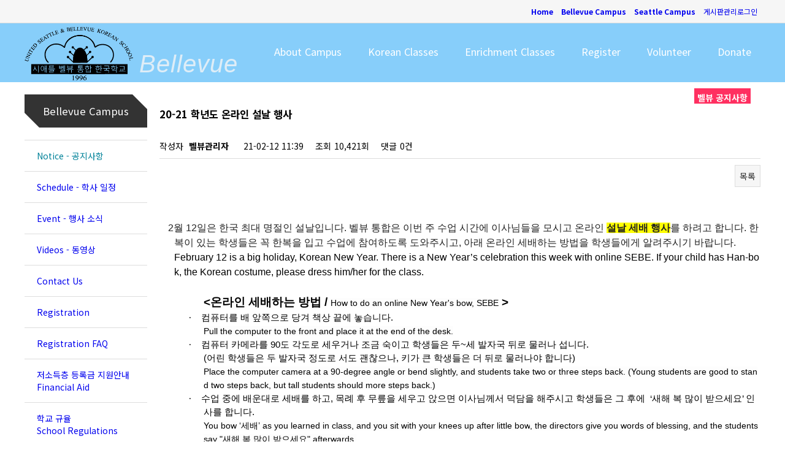

--- FILE ---
content_type: text/html; charset=utf-8
request_url: https://usbks.us/bbs/board.php?bo_table=notice&wr_id=57&page=2
body_size: 6731
content:
<!doctype html>
<html lang="ko">
<head>
<meta charset="utf-8">
<meta http-equiv="imagetoolbar" content="no">
<meta http-equiv="X-UA-Compatible" content="IE=Edge">
<title>20-21 학년도 온라인 설날 행사 > 벨뷰 공지사항 | USBKS</title>
<link rel="stylesheet" href="https://usbks.us:443/theme/usbks/css/default.css?ver=161020">
<link rel="stylesheet" href="https://usbks.us:443/skin/board/basic/style.css?ver=161020">
<!--[if lte IE 8]>
<script src="https://usbks.us:443/js/html5.js"></script>
<![endif]-->
<script>
// 자바스크립트에서 사용하는 전역변수 선언
var g5_url       = "https://usbks.us:443";
var g5_bbs_url   = "https://usbks.us:443/bbs";
var g5_is_member = "";
var g5_is_admin  = "";
var g5_is_mobile = "";
var g5_bo_table  = "notice";
var g5_sca       = "";
var g5_editor    = "smarteditor2";
var g5_cookie_domain = "";
</script>
<!-- <script src="https://usbks.us:443/js/jquery-1.8.3.min.js"></script> -->
<script src="https://ajax.googleapis.com/ajax/libs/jquery/1.10.2/jquery.min.js"></script>
<script src="https://usbks.us:443/js/jquery.menu.js?ver=161020"></script>
<script src="https://usbks.us:443/js/common.js?ver=161020"></script>
<script src="https://usbks.us:443/js/wrest.js?ver=161020"></script>
</head>
<body>

<!-- 상단 시작 { -->		<div id="hd">
    <h1 id="hd_h1">
	20-21 학년도 온라인 설날 행사 > 벨뷰 공지사항</h1>	
	<div id="hd_topbar">			
	<div id="hd_topbar_wrapper">			
	<div class="topbar_box"></div>			
	<div class="topbar_box">				
	<ul id="tnb">				
	<li><a href="https://usbks.us:443/bbs/campus.php?C=h"><strong>Home</strong></a></li>				
	<li><a href="https://usbks.us:443/bbs/campus.php?C=b"><strong>Bellevue Campus</strong></a></li>				
	<li><a href="https://usbks.us:443/bbs/campus.php?C=s"><strong>Seattle Campus</strong></a></li>					
						
	<!-- <li><a href="https://usbks.us:443/bbs/register.php">회원가입</a></li> -->
	<li><a href="https://usbks.us:443/bbs/login.php">게시판관리로그인</a></li>
					
  <!--   <li>| &nbsp;&nbsp;<a href="https://usbks.org/registrar/desk/?aid=82" target="_blank">학사관리S</a></li> -->
	</ul>			
	</div>		
	</div>	
	</div>    
	<div id="skip_to_container">
	<a href="#container">본문 바로가기</a></div><div style="background-color:#87cefa;">    
	<div id="hd_wrapper">        
	<div id="logo">            
	<a href="https://usbks.us:443">
	<!-- USBKS - Bellevue Campus -->
	<!-- <img src="https://usbks.us:443/theme/usbks/img/main_logo.jpg"  height="95" alt="USBKS" >  Bellevue  -->
	<img src="/img/logopng2.png" height="87"  alt="USBKS" style="float:left;margin:6px 5px 0 0;"> 
        <em style="float:left;line-height:100%;margin:46px 0 0 5px;font-family: 'Franklin Gothic Medium', 'Franklin Gothic', 'ITC Franklin Gothic', Arial, sans-serif; font-size: 40px;font-style:italic;color:#deedf7;letter-spacing:1px;">Bellevue</em>

    </a>
	</div>
	<nav id="cb_gnb">
	<h2>메인메뉴</h2>
	<ul id="gnb_1dul">
	<li class="gnb_1dli" style="z-index:999"><a href="/Contents.php?C=BC"  class="gnb_1da">About Campus</a>
	<!--
	<ul class="gnb_2dul">					
	<li class="gnb_2dli"><a href="http://usbks.us/bbs/board.php?bo_table=notice" target="_self" class="gnb_2da">공지사항</a></li>
	<li class="gnb_2dli"><a href="http://usbks.us/bbs/board.php?bo_table=event" target="_self" class="gnb_2da">행사</a></li>	
	<li class="gnb_2dli"><a href="http://usbks.us/bbs/board.php?bo_table=video" target="_self" class="gnb_2da">동영상</a></li>
	<li class="gnb_2dli"><a href="http://usbks.us/contact.php" target="_self" class="gnb_2da">Contact Us</a></li>
	</ul>-->			
	</li> 			
	
	<!--
	<li class="gnb_1dli" style="z-index:999"><a href="http://usbks.us/bbs/board.php?bo_table=calendar"  class="gnb_1da">Calendar</a></li> -->			
	<li class="gnb_1dli" style="z-index:999"><a href="/Contents.php?C=BK"  class="gnb_1da">Korean Classes</a></li>
	<li class="gnb_1dli" style="z-index:999"><a href="/Contents.php?C=BEn"  class="gnb_1da">Enrichment Classes</a></li>
	

	<li class="gnb_1dli" style="z-index:999"><a href="/Contents.php?C=BR"  class="gnb_1da">Register</a></li>

	<!--	
	<li class="gnb_1dli" style="z-index:999"><a href="http://usbks.us/Contents.php?C=BSCH"  class="gnb_1da">Calendar</a></li>
	
	<li class="gnb_1dli" style="z-index:999"><a href="http://usbks.us/Contents.php"  class="gnb_1da">Donate</a></li>
	<li class="gnb_1dli" style="z-index:999"><a href="http://usbks.us/Contents.php"  class="gnb_1da">Staff</a></li>
	-->			
	<li class="gnb_1dli" style="z-index:999"><a href="/Contents.php?C=B" class="gnb_1da">Volunteer</a></li>
    <li class="gnb_1dli" style="z-index:999"><a href="/support/"  class="gnb_1da">Donate</a></li>
	</ul>
	</nav>  
	</div>
	</div>
</div>		<!-- } 상단 끝 --><hr>


<!-- 콘텐츠 시작 { -->
<div id="wrapper">
	<div id="aside">
	<ul class="am_ul">
	<li class="am_first">
	Bellevue Campus<div class="amf_cut_box amf_cut_1"></div>
	<div class="amf_cut_box amf_cut_2"></div>
	</li>			
	<li class="on">
	<a href="http://www.usbks.us/bbs/board.php?bo_table=notice" target="_self">Notice - 공지사항</a>
	</li>
	<li class=""><a href="http://www.usbks.us/Contents.php?C=BSCH" target="_self">Schedule - 학사 일정</a>
	</li>									
	<li class=""><a href="http://www.usbks.us/bbs/board.php?bo_table=event" target="_self">Event - 행사 소식</a>
	</li>			
	
	<li class=""><a href="http://www.usbks.us/bbs/board.php?bo_table=video" target="_self">Videos - 동영상</a>			
	</li><!--			
	<li class=""><a href="http://www.usbks.us/Contents.php?C=BM" target="_self">캠퍼스 맴</a>
	</li>
	-->
	<li class=""><a href="http://www.usbks.us/Contents.php?C=BC" target="_self">Contact Us</a>
	</li>	
	<li class=""><a href="http://www.usbks.us/Contents.php?C=BR" target="_self">Registration</a>
	</li>	
	<li class=""><a href="http://www.usbks.us/bbs/faq.php?fm_id=2" target="_self">Registration FAQ</a>
	</li>
    <li class=""><a href="https://www.usbks.us/b_support.php" target="_self">저소득층 등록금 지원안내 <br />Financial Aid</a></li>
    <li class=""><a href="https://www.usbks.us/regulation.php" target="_self">학교 규율 <br>School Regulations</a>
	</li>	
	</ul>
	
	
<!--

<div style="width:100%; min-height:60px; background-color:#ff9c33; margin-top:5px; color:#fff; padding-top:30px; text-align:center;">
<a href="http://www.usbks.us/bbs/board.php?bo_table=staff">Staff Only</a>
</div>


<div style="width:100%; min-height:60px; background-color:#ff9c33; margin-top:5px; color:#fff; padding-top:10px; padding-bottom:10px;text-align:center;">
<a href="http://www.usbks.us/Contents.php?C=B">조교 규정 및 등록 안내 <br/>
TA Regulations and Registration Info</a>
</div>

<div style="width:100%; min-height:60px; background-color:#31B3DA; margin-top:5px; color:#fff; padding-top:30px; text-align:center;">
<a href="http://www.usbks.us/bbs/board.php?bo_table=staff">Staff Only</a>
</div>



<div style="width:100%; min-height:60px; background-color:#ff9c33; margin-top:5px; color:#fff; padding-top:30px; text-align:center;">
<a href="http://www.usbks.us/bbs/faq.php?fm_id=2">등록 관련 FAQ <br/> Registration FAQ</a>
</div>
-->	
	</div>
    <div id="container">
<script src="https://usbks.us:443/js/viewimageresize.js"></script>

<!-- 게시물 읽기 시작 { -->
<div id="bo_v_table">벨뷰 공지사항</div>

<article id="bo_v" style="width:100%">
    <header>
        <h2 id="bo_v_title" style="margin-top:20px; margin-bottom:20px;" >          		
            20-21 학년도 온라인 설날 행사        </h2> 
    </header>

    <section id="bo_v_info">
        <h2>페이지 정보</h2>
        작성자 <strong><span class="sv_member">벨뷰관리자</span></strong>
        <span class="sound_only">작성일</span><strong>21-02-12 11:39</strong>
        조회<strong>10,421회</strong>
        댓글<strong>0건</strong>
    </section>

    
    
         <!-- 관련링크 시작 { -->
    <section id="bo_v_link">
        <h2>관련링크</h2>
        <ul>
                </ul>
    </section>
    <!-- } 관련링크 끝 -->
    
    <!-- 게시물 상단 버튼 시작 { -->
    <div id="bo_v_top">
                
        <ul class="bo_v_com">
                                                                        <li><a href="./board.php?bo_table=notice&amp;page=2" class="btn_b01">목록</a></li>
                                </ul>
            </div>
    <!-- } 게시물 상단 버튼 끝 -->

    <section id="bo_v_atc">
        <h2 id="bo_v_atc_title">본문</h2>

        <div id="bo_v_img">
</div>

        <!-- 본문 내용 시작 { -->
        <div id="bo_v_con"><p> </p><p class="MsoListParagraphCxSpFirst" style="margin-bottom:0in;margin-left:.25in;text-indent:-.25in;line-height:150%;background:#FFFFFF;"><span style="line-height:150%;color:#000000;"><span style="font-style:normal;font-variant:normal;font-weight:normal;line-height:normal;font-size:16px;"><font face="Gulim, sans-serif">   </font></span><span style="font:7pt 'Times New Roman';"> </span></span><span style="font-size:12pt;line-height:150%;font-family:Gulim, sans-serif;color:#222222;">2<span lang="ko" xml:lang="ko">월</span> 12<span lang="ko" xml:lang="ko">일은 한국 최대 명절인 설날입니다</span>. <span lang="ko" xml:lang="ko">벨뷰 통합은 이번 주 수업 시간에 이사님들을 모시고 온라인
<b><span style="background:#FFFF00;">설날 세배 행사</span></b>를 하려고
합니다</span>. <span lang="ko" xml:lang="ko">한복이 있는 학생들은 꼭 한복을 입고 수업에 참여하도록 도와주시고</span>, <span lang="ko" xml:lang="ko">아래 온라인 세배하는 방법을 학생들에게 알려주시기 바랍니다</span>. </span><span style="font-size:12pt;line-height:150%;font-family:Gulim, sans-serif;color:#000000;background:#FDFDFD;"></span></p><p></p>

<p class="MsoListParagraphCxSpMiddle" style="margin-bottom:0in;margin-left:.25in;line-height:150%;background:#FFFFFF;"><span style="font-size:12pt;line-height:150%;font-family:'Lucida Sans Unicode', sans-serif;color:#000000;">February 12
is a big holiday, Korean New Year. There is a New Year’s celebration this week
with online SEBE. If your child has Han-bok, the Korean costume, please dress
him/her for the class.</span></p><p></p>

<p class="MsoListParagraphCxSpLast" style="margin-bottom:0in;margin-left:.25in;line-height:150%;background:#FFFFFF;"><span style="font-size:12pt;line-height:150%;font-family:'Lucida Sans Unicode', sans-serif;color:#000000;"></span></p><p> </p>

<p class="gmail-msolistparagraph" style="margin-top:0in;margin-right:0in;margin-bottom:0in;margin-left:.25in;line-height:150%;"><span style="font-family:'Malgun Gothic', sans-serif;"><span>            </span></span><b><span style="font-size:14pt;line-height:150%;font-family:Gulim, sans-serif;">&lt;<span lang="ko" xml:lang="ko">온라인 세배하는
방법 </span>/ </span></b><span style="font-family:'Lucida Sans Unicode', sans-serif;color:#000000;background:#FDFDFD;">How to do an
online New Year's bow, SEBE</span><b><span style="font-size:14pt;line-height:150%;font-family:Gulim, sans-serif;"> &gt;</span></b><b><span style="font-size:14pt;line-height:150%;font-family:Gulim, sans-serif;"></span></b></p><p><b></b></p><b></b>

<p class="gmail-msolistparagraph" style="margin-top:0in;margin-right:0in;margin-bottom:0in;margin-left:.75in;text-indent:-.25in;line-height:150%;"><span style="font-size:11pt;line-height:150%;font-family:Symbol;"><span>·<span style="font:7pt 'Times New Roman';">       
</span></span></span><span lang="ko" style="font-size:11pt;line-height:150%;font-family:Gulim, sans-serif;" xml:lang="ko">컴퓨터를 배 앞쪽으로 당겨 책상 끝에 놓습니다</span><span style="font-size:11pt;line-height:150%;font-family:Gulim, sans-serif;">.</span></p><p></p>

<p class="gmail-msolistparagraph" style="margin-top:0in;margin-right:0in;margin-bottom:0in;margin-left:.75in;line-height:150%;"><span style="font-family:'Lucida Sans Unicode', sans-serif;color:#000000;background:#FDFDFD;">Pull the computer to the front and place it at the end of the desk.</span><span style="font-family:'Lucida Sans Unicode', sans-serif;"></span></p><p></p>

<p class="gmail-msolistparagraph" style="margin-top:0in;margin-right:0in;margin-bottom:0in;margin-left:.75in;text-indent:-.25in;line-height:150%;"><span style="font-size:11pt;line-height:150%;font-family:Symbol;"><span>·<span style="font:7pt 'Times New Roman';">       
</span></span></span><span lang="ko" style="font-size:11pt;line-height:150%;font-family:Gulim, sans-serif;" xml:lang="ko">컴퓨터 카메라를 </span><span style="font-size:11pt;line-height:150%;font-family:Gulim, sans-serif;">90<span lang="ko" xml:lang="ko">도 각도로 세우거나 조금 숙이고 학생들은 두</span>~<span lang="ko" xml:lang="ko">세 발자국 뒤로 물러나
섭니다</span>.</span></p><p></p>

<p class="gmail-msolistparagraph" style="margin-top:0in;margin-right:0in;margin-bottom:0in;margin-left:.75in;line-height:150%;"><span style="font-size:11pt;line-height:150%;font-family:Gulim, sans-serif;">(<span lang="ko" xml:lang="ko">어린 학생들은 두 발자국 정도로 서도 괜찮으나</span>, <span lang="ko" xml:lang="ko">키가 큰 학생들은 더
뒤로 물러나야 합니다</span>)</span></p><p></p>

<p class="gmail-msolistparagraph" style="margin-top:0in;margin-right:0in;margin-bottom:0in;margin-left:.75in;line-height:150%;"><span style="font-family:'Lucida Sans Unicode', sans-serif;color:#000000;background:#FDFDFD;">Place the computer camera at a 90-degree angle or bend slightly, and
students take two or three steps back. (Young students are good to stand two steps
</span><span style="font-family:'Lucida Sans Unicode', sans-serif;color:#000000;background:#FDFDFD;">back</span><span style="font-family:'Lucida Sans Unicode', sans-serif;color:#000000;background:#FDFDFD;">, but tall students should more steps back.)</span><span style="font-family:'Lucida Sans Unicode', sans-serif;"></span></p><p></p>

<p class="gmail-msolistparagraph" style="margin-top:0in;margin-right:0in;margin-bottom:0in;margin-left:.75in;text-indent:-.25in;line-height:150%;"><span style="font-size:11pt;line-height:150%;font-family:Symbol;"><span>·<span style="font:7pt 'Times New Roman';">       
</span></span></span><span lang="ko" style="font-size:11pt;line-height:150%;font-family:Gulim, sans-serif;" xml:lang="ko">수업 중에 배운대로 세배를 하고</span><span style="font-size:11pt;line-height:150%;font-family:Gulim, sans-serif;">, <span lang="ko" xml:lang="ko">목례 후 무릎을 세우고 앉으면 이사님께서 덕담을 해주시고 학생들은 그 후에</span><span>  </span>‘<span lang="ko" xml:lang="ko">새해 복 많이 받으세요</span>’ <span lang="ko" xml:lang="ko">인사를 합니다</span>.</span></p><p></p>

<p class="gmail-msolistparagraph" style="margin-top:0in;margin-right:0in;margin-bottom:0in;margin-left:.75in;line-height:150%;"><span style="font-family:'Lucida Sans Unicode', sans-serif;color:#000000;background:#FDFDFD;">You bow </span><span style="font-family:Gulim, sans-serif;color:#000000;background:#FDFDFD;">‘</span><span lang="ko" style="font-family:Gulim, sans-serif;color:#000000;background:#FDFDFD;" xml:lang="ko">세배</span><span style="font-family:Gulim, sans-serif;color:#000000;background:#FDFDFD;">’</span><span style="font-family:Batang, serif;color:#000000;background:#FDFDFD;"> </span><span style="font-family:'Lucida Sans Unicode', sans-serif;color:#000000;background:#FDFDFD;">as you learned in class, and you sit with your
knees up after </span><span style="font-family:'Lucida Sans Unicode', sans-serif;color:#000000;background:#FDFDFD;">little bow</span><span style="font-family:'Lucida Sans Unicode', sans-serif;color:#000000;background:#FDFDFD;">, the directors give you words of blessing, and
the students say </span><span style="font-family:Gulim, sans-serif;color:#000000;background:#FDFDFD;">"</span><span lang="ko" style="font-family:Gulim, sans-serif;color:#000000;background:#FDFDFD;" xml:lang="ko">새해 복 많이 받으세요</span><span style="font-family:Gulim, sans-serif;color:#000000;background:#FDFDFD;">"</span><span style="font-family:'Lucida Sans Unicode', sans-serif;color:#000000;background:#FDFDFD;"> afterwards.</span></p><p></p><br /><p> </p></div>
                <!-- } 본문 내용 끝 -->

        
        <!-- 스크랩 추천 비추천 시작 { -->
                <!-- } 스크랩 추천 비추천 끝 -->
    </section>

    
    
<script>
// 글자수 제한
var char_min = parseInt(0); // 최소
var char_max = parseInt(0); // 최대
</script>

<!-- 댓글 시작 { -->
<section id="bo_vc">
    <h2>댓글목록</h2>
        <p id="bo_vc_empty">등록된 댓글이 없습니다.</p>
</section>
<!-- } 댓글 끝 -->

<!-- } 댓글 쓰기 끝 --><script src="https://usbks.us:443/js/md5.js"></script>

    <!-- 링크 버튼 시작 { -->
    <div id="bo_v_bot">
                
        <ul class="bo_v_com">
                                                                        <li><a href="./board.php?bo_table=notice&amp;page=2" class="btn_b01">목록</a></li>
                                </ul>
            </div>
    <!-- } 링크 버튼 끝 -->

</article>
<!-- } 게시판 읽기 끝 -->

<script>

function board_move(href)
{
    window.open(href, "boardmove", "left=50, top=50, width=500, height=550, scrollbars=1");
}
</script>

<script>
$(function() {
    $("a.view_image").click(function() {
        window.open(this.href, "large_image", "location=yes,links=no,toolbar=no,top=10,left=10,width=10,height=10,resizable=yes,scrollbars=no,status=no");
        return false;
    });

    // 추천, 비추천
    $("#good_button, #nogood_button").click(function() {
        var $tx;
        if(this.id == "good_button")
            $tx = $("#bo_v_act_good");
        else
            $tx = $("#bo_v_act_nogood");

        excute_good(this.href, $(this), $tx);
        return false;
    });

    // 이미지 리사이즈
    $("#bo_v_atc").viewimageresize();
});

function excute_good(href, $el, $tx)
{
    $.post(
        href,
        { js: "on" },
        function(data) {
            if(data.error) {
                alert(data.error);
                return false;
            }

            if(data.count) {
                $el.find("strong").text(number_format(String(data.count)));
                if($tx.attr("id").search("nogood") > -1) {
                    $tx.text("이 글을 비추천하셨습니다.");
                    $tx.fadeIn(200).delay(2500).fadeOut(200);
                } else {
                    $tx.text("이 글을 추천하셨습니다.");
                    $tx.fadeIn(200).delay(2500).fadeOut(200);
                }
            }
        }, "json"
    );
}
</script>
<!-- } 게시글 읽기 끝 -->
<h2 id="container_title">벨뷰 공지사항<span class="sound_only"> 목록</span></h2>

<!-- 게시판 목록 시작 { -->
<div id="bo_list" style="width:100%">

    <!-- 게시판 카테고리 시작 { -->
        <!-- } 게시판 카테고리 끝 -->

    <!-- 게시판 페이지 정보 및 버튼 시작 { -->
    <div class="bo_fx">
        <div id="bo_list_total">
            <span>Total 83건</span>
            2 페이지
        </div>

            </div>
    <!-- } 게시판 페이지 정보 및 버튼 끝 -->

    <form name="fboardlist" id="fboardlist" action="./board_list_update.php" onsubmit="return fboardlist_submit(this);" method="post">
    <input type="hidden" name="bo_table" value="notice">
    <input type="hidden" name="sfl" value="">
    <input type="hidden" name="stx" value="">
    <input type="hidden" name="spt" value="">
    <input type="hidden" name="sca" value="">
    <input type="hidden" name="sst" value="wr_num, wr_reply">
    <input type="hidden" name="sod" value="">
    <input type="hidden" name="page" value="2">
    <input type="hidden" name="sw" value="">

    <div class="tbl_head01 tbl_wrap">
        <table>
        <caption>벨뷰 공지사항 목록</caption>
        <thead>
        <tr>
            <th scope="col">번호</th>
                        <th scope="col">제목</th>
            <th scope="col">글쓴이</th>
            <th scope="col"><a href="/bbs/board.php?bo_table=notice&amp;sop=and&amp;sst=wr_datetime&amp;sod=desc&amp;sfl=&amp;stx=&amp;sca=&amp;page=2">날짜</a></th>
            <th scope="col"><a href="/bbs/board.php?bo_table=notice&amp;sop=and&amp;sst=wr_hit&amp;sod=desc&amp;sfl=&amp;stx=&amp;sca=&amp;page=2">조회</a></th>
                                </tr>
        </thead>
        <tbody>
                <tr class="">
            <td class="td_num">
            68            </td>
                        <td class="td_subject">
                
                <a href="https://usbks.us:443/bbs/board.php?bo_table=notice&amp;wr_id=74&amp;page=2">
                    벨뷰 통합 한국학교 삼일절 역사 수업                                    </a>

                <img src="https://usbks.us:443/skin/board/basic/img/icon_hot.gif" alt="인기글">            </td>
            <td class="td_name sv_use"><span class="sv_member">벨뷰관리자</span></td>
            <td class="td_date">03-12</td>
            <td class="td_num">10646</td>
                                </tr>
                <tr class="">
            <td class="td_num">
            67            </td>
                        <td class="td_subject">
                
                <a href="https://usbks.us:443/bbs/board.php?bo_table=notice&amp;wr_id=73&amp;page=2">
                    벨뷰 통합 한국학교 온라인 설날 행사                                    </a>

                <img src="https://usbks.us:443/skin/board/basic/img/icon_hot.gif" alt="인기글">            </td>
            <td class="td_name sv_use"><span class="sv_member">벨뷰캠퍼스</span></td>
            <td class="td_date">02-10</td>
            <td class="td_num">10538</td>
                                </tr>
                <tr class="">
            <td class="td_num">
            66            </td>
                        <td class="td_subject">
                
                <a href="https://usbks.us:443/bbs/board.php?bo_table=notice&amp;wr_id=72&amp;page=2">
                    [SeattleN 기사] 벨뷰 통합한국학교 역시 ‘인기짱’이다(+화보)                                    </a>

                <img src="https://usbks.us:443/skin/board/basic/img/icon_hot.gif" alt="인기글">            </td>
            <td class="td_name sv_use"><span class="sv_member">벨뷰캠퍼스</span></td>
            <td class="td_date">02-07</td>
            <td class="td_num">11745</td>
                                </tr>
                <tr class="">
            <td class="td_num">
            65            </td>
                        <td class="td_subject">
                
                <a href="https://usbks.us:443/bbs/board.php?bo_table=notice&amp;wr_id=71&amp;page=2">
                    2021-2022학년도 2학기 등록 안내/ 2021-2022 2nd Semester Registration …                                    </a>

                <img src="https://usbks.us:443/skin/board/basic/img/icon_hot.gif" alt="인기글">            </td>
            <td class="td_name sv_use"><span class="sv_member">벨뷰관리자</span></td>
            <td class="td_date">12-13</td>
            <td class="td_num">13707</td>
                                </tr>
                <tr class="">
            <td class="td_num">
            64            </td>
                        <td class="td_subject">
                
                <a href="https://usbks.us:443/bbs/board.php?bo_table=notice&amp;wr_id=70&amp;page=2">
                    제 19회 글쓰기 대회 대나무반 전혜원 학생 수상                                    </a>

                <img src="https://usbks.us:443/skin/board/basic/img/icon_hot.gif" alt="인기글"><img src="https://usbks.us:443/skin/board/basic/img/icon_link.gif" alt="관련링크">            </td>
            <td class="td_name sv_use"><span class="sv_member">벨뷰관리자</span></td>
            <td class="td_date">12-12</td>
            <td class="td_num">10725</td>
                                </tr>
                <tr class="">
            <td class="td_num">
            63            </td>
                        <td class="td_subject">
                
                <a href="https://usbks.us:443/bbs/board.php?bo_table=notice&amp;wr_id=69&amp;page=2">
                    제20대 대통령 재외선거 안내                                    </a>

                <img src="https://usbks.us:443/skin/board/basic/img/icon_hot.gif" alt="인기글">            </td>
            <td class="td_name sv_use"><span class="sv_member">벨뷰캠퍼스</span></td>
            <td class="td_date">10-26</td>
            <td class="td_num">11441</td>
                                </tr>
                <tr class="">
            <td class="td_num">
            62            </td>
                        <td class="td_subject">
                
                <a href="https://usbks.us:443/bbs/board.php?bo_table=notice&amp;wr_id=68&amp;page=2">
                    벨뷰 통합한국학교‘독도의 날’기념 특별수업                                    </a>

                <img src="https://usbks.us:443/skin/board/basic/img/icon_hot.gif" alt="인기글">            </td>
            <td class="td_name sv_use"><span class="sv_member">벨뷰캠퍼스</span></td>
            <td class="td_date">10-26</td>
            <td class="td_num">10896</td>
                                </tr>
                <tr class="">
            <td class="td_num">
            61            </td>
                        <td class="td_subject">
                
                <a href="https://usbks.us:443/bbs/board.php?bo_table=notice&amp;wr_id=67&amp;page=2">
                    한글 티셔츠 디자인 대회                                    </a>

                <img src="https://usbks.us:443/skin/board/basic/img/icon_hot.gif" alt="인기글">            </td>
            <td class="td_name sv_use"><span class="sv_member">벨뷰캠퍼스</span></td>
            <td class="td_date">10-05</td>
            <td class="td_num">11824</td>
                                </tr>
                <tr class="">
            <td class="td_num">
            60            </td>
                        <td class="td_subject">
                
                <a href="https://usbks.us:443/bbs/board.php?bo_table=notice&amp;wr_id=65&amp;page=2">
                    2021-22 학년도 1학기 등록 안내 / 2021-22 1st Semester Registration In…                                    </a>

                <img src="https://usbks.us:443/skin/board/basic/img/icon_hot.gif" alt="인기글">            </td>
            <td class="td_name sv_use"><span class="sv_member">벨뷰관리자</span></td>
            <td class="td_date">07-20</td>
            <td class="td_num">11851</td>
                                </tr>
                <tr class="">
            <td class="td_num">
            59            </td>
                        <td class="td_subject">
                
                <a href="https://usbks.us:443/bbs/board.php?bo_table=notice&amp;wr_id=64&amp;page=2">
                    2020-21 온라인 예술제 채널                                    </a>

                <img src="https://usbks.us:443/skin/board/basic/img/icon_hot.gif" alt="인기글">            </td>
            <td class="td_name sv_use"><span class="sv_member">벨뷰관리자</span></td>
            <td class="td_date">06-04</td>
            <td class="td_num">12717</td>
                                </tr>
                <tr class="">
            <td class="td_num">
            58            </td>
                        <td class="td_subject">
                
                <a href="https://usbks.us:443/bbs/board.php?bo_table=notice&amp;wr_id=63&amp;page=2">
                    2020-21 학년도 E-Yearbook                                    </a>

                <img src="https://usbks.us:443/skin/board/basic/img/icon_hot.gif" alt="인기글">            </td>
            <td class="td_name sv_use"><span class="sv_member">벨뷰관리자</span></td>
            <td class="td_date">06-04</td>
            <td class="td_num">10791</td>
                                </tr>
                <tr class="">
            <td class="td_num">
            57            </td>
                        <td class="td_subject">
                
                <a href="https://usbks.us:443/bbs/board.php?bo_table=notice&amp;wr_id=62&amp;page=2">
                    시애틀 총영사관의 인종차별에 대한 대응 지침                                    </a>

                <img src="https://usbks.us:443/skin/board/basic/img/icon_hot.gif" alt="인기글">            </td>
            <td class="td_name sv_use"><span class="sv_member">벨뷰관리자</span></td>
            <td class="td_date">03-20</td>
            <td class="td_num">11941</td>
                                </tr>
                <tr class="">
            <td class="td_num">
            56            </td>
                        <td class="td_subject">
                
                <a href="https://usbks.us:443/bbs/board.php?bo_table=notice&amp;wr_id=61&amp;page=2">
                    아시아계 미국인들에 대한 증오 범죄를 대하는 우리의 자세                                    </a>

                <img src="https://usbks.us:443/skin/board/basic/img/icon_hot.gif" alt="인기글">            </td>
            <td class="td_name sv_use"><span class="sv_member">벨뷰관리자</span></td>
            <td class="td_date">03-20</td>
            <td class="td_num">13808</td>
                                </tr>
                <tr class="">
            <td class="td_num">
            55            </td>
                        <td class="td_subject">
                
                <a href="https://usbks.us:443/bbs/board.php?bo_table=notice&amp;wr_id=60&amp;page=2">
                    벨뷰 합창단 단원 모집                                    </a>

                <img src="https://usbks.us:443/skin/board/basic/img/icon_hot.gif" alt="인기글"><img src="https://usbks.us:443/skin/board/basic/img/icon_file.gif" alt="첨부파일">            </td>
            <td class="td_name sv_use"><span class="sv_member">벨뷰관리자</span></td>
            <td class="td_date">02-12</td>
            <td class="td_num">11909</td>
                                </tr>
                <tr class="">
            <td class="td_num">
            54            </td>
                        <td class="td_subject">
                
                <a href="https://usbks.us:443/bbs/board.php?bo_table=notice&amp;wr_id=59&amp;page=2">
                    오뚝이 부모 교육                                    </a>

                <img src="https://usbks.us:443/skin/board/basic/img/icon_hot.gif" alt="인기글"><img src="https://usbks.us:443/skin/board/basic/img/icon_file.gif" alt="첨부파일">            </td>
            <td class="td_name sv_use"><span class="sv_member">벨뷰관리자</span></td>
            <td class="td_date">02-12</td>
            <td class="td_num">10904</td>
                                </tr>
                        </tbody>
        </table>
    </div>

        </form>
</div>


<!-- 페이지 -->
<nav class="pg_wrap"><span class="pg"><a href="./board.php?bo_table=notice&amp;page=1" class="pg_page pg_start">처음</a>
<a href="./board.php?bo_table=notice&amp;page=1" class="pg_page">1<span class="sound_only">페이지</span></a>
<span class="sound_only">열린</span><strong class="pg_current">2</strong><span class="sound_only">페이지</span>
<a href="./board.php?bo_table=notice&amp;page=3" class="pg_page">3<span class="sound_only">페이지</span></a>
<a href="./board.php?bo_table=notice&amp;page=4" class="pg_page">4<span class="sound_only">페이지</span></a>
<a href="./board.php?bo_table=notice&amp;page=5" class="pg_page">5<span class="sound_only">페이지</span></a>
<a href="./board.php?bo_table=notice&amp;page=6" class="pg_page">6<span class="sound_only">페이지</span></a>
<a href="./board.php?bo_table=notice&amp;page=6" class="pg_page pg_end">맨끝</a>
</span></nav>
<!-- 게시판 검색 시작 { -->
<fieldset id="bo_sch">
    <legend>게시물 검색</legend>

    <form name="fsearch" method="get">
    <input type="hidden" name="bo_table" value="notice">
    <input type="hidden" name="sca" value="">
    <input type="hidden" name="sop" value="and">
    <label for="sfl" class="sound_only">검색대상</label>
    <select name="sfl" id="sfl">
        <option value="wr_subject">제목</option>
        <option value="wr_content">내용</option>
        <option value="wr_subject||wr_content">제목+내용</option>
        <option value="mb_id,1">회원아이디</option>
        <option value="mb_id,0">회원아이디(코)</option>
        <option value="wr_name,1">글쓴이</option>
        <option value="wr_name,0">글쓴이(코)</option>
    </select>
    <label for="stx" class="sound_only">검색어<strong class="sound_only"> 필수</strong></label>
    <input type="text" name="stx" value="" required id="stx" class="frm_input required" size="15" maxlength="20">
    <input type="submit" value="검색" class="btn_submit">
    </form>
</fieldset>
<!-- } 게시판 검색 끝 -->

<!-- } 게시판 목록 끝 -->

    </div>
</div>

<!-- } 콘텐츠 끝 -->

<hr>

<!-- 하단 시작 { -->
<div id="ft">
<!--
	<div id="fnb">
		<div>
            <a href="https://usbks.us:443/bbs/content.php?co_id=company">회사소개</a>
            <a href="https://usbks.us:443/bbs/content.php?co_id=privacy">개인정보취급방침</a>
            <a href="https://usbks.us:443/bbs/content.php?co_id=provision">서비스이용약관</a>
		</div>
	</div>

    <div id="ft_company_wrapper">
		<div id="ft_company">
			<p>코드브릴 | 대표자 : 홍길동 | 서울특별시 중구 세종대로 임시건물 | 사업자등록번호 : 000-00-00000</p>
			<p>TEL : 02-0000-0000 | FAX : 02-0000-0000 | E-mail : admin@codebridge.com</p>
			<p>Copyright &copy; <b>소유하신 도메인.</b> All rights reserved.<br></p>
		</div>

		<div id="ft_logo">
			<img src="https://usbks.us:443/theme/usbks/img/ft_logo.png" alt="USBKS">
		</div>
    </div>
-->
</div>

<a href="https://usbks.us:443/bbs/board.php?bo_table=notice&amp;wr_id=57&amp;page=2&amp;device=mobile" id="device_change">모바일 버전으로 보기</a>

<!-- } 하단 끝 -->

<script>
$(function() {
    // 폰트 리사이즈 쿠키있으면 실행
    font_resize("container", get_cookie("ck_font_resize_rmv_class"), get_cookie("ck_font_resize_add_class"));
});
</script>



<!-- ie6,7에서 사이드뷰가 게시판 목록에서 아래 사이드뷰에 가려지는 현상 수정 -->
<!--[if lte IE 7]>
<script>
$(function() {
    var $sv_use = $(".sv_use");
    var count = $sv_use.length;

    $sv_use.each(function() {
        $(this).css("z-index", count);
        $(this).css("position", "relative");
        count = count - 1;
    });
});
</script>
<![endif]-->

</body>
</html>

<!-- 사용스킨 : basic -->


--- FILE ---
content_type: text/css
request_url: https://usbks.us/theme/usbks/css/default.css?ver=161020
body_size: 4580
content:
@charset "utf-8";
/* SIR 지운아빠 */

@import url("https://fonts.googleapis.com/earlyaccess/notosanskr.css");

/* 초기화 */
html {overflow-y:scroll}
body {margin:0;padding:0;font-size:0.875em;font-family:"Noto Sans KR",sans-serif;}
html, h1, h2, h3, h4, h5, h6, form, fieldset, img {margin:0;padding:0;border:0}
h1, h2, h3, h4, h5, h6 {font-size:1em;font-family:"Noto Sans KR",sans-serif;}
article, aside, details, figcaption, figure, footer, header, hgroup, menu, nav, section {display:block}

#hd ul, nav ul, #ft ul {margin:0;padding:0;list-style:none}
legend {position:absolute;margin:0;padding:0;font-size:0;line-height:0;text-indent:-9999em;overflow:hidden}
label, input, button, select, img {vertical-align:middle}
input, button {margin:0;padding:0;font-family:"Noto Sans KR",sans-serif;;font-size:1em}
button {cursor:pointer}

textarea, select {font-family:"Noto Sans KR",sans-serif;;font-size:1em}
select {margin:0}
p {margin:0;padding:0;word-break:break-all}
hr {display:none}
pre {overflow-x:scroll;font-size:1.1em}
a:link, a:visited {/*color:#333;*/ text-decoration:none}
a:hover, a:focus, a:active {color:#333;text-decoration:underline}

/* 팝업레이어 */
#hd_pop {position:relative;margin:0 auto;width:1200px;height:0}
#hd_pop h2 {position:absolute;font-size:0;line-height:0;overflow:hidden}
.hd_pops {position:absolute;border:1px solid #e9e9e9;background:#fff}
.hd_pops_con {}
.hd_pops_footer {padding:10px 0;background:#000;color:#fff;text-align:right}
.hd_pops_footer button {margin-right:5px;padding:5px 10px;border:0;background:#393939;color:#fff}

/* 상단 레이아웃 */
#hd {position:relative;min-width:1200px;/*border-bottom:1px solid #ddd;*/background:#fff}
#hd_h1 {position:absolute;font-size:0;line-height:0;overflow:hidden}
#hd_topbar {border-bottom:1px solid #ddd;background:#f6f6f6}
#hd_topbar_wrapper {width:1200px;margin:0 auto;font-size:0.857em;overflow:hidden}
#hd_topbar_wrapper .topbar_box {padding:10px 0;float:right;}
#hd_topbar_wrapper .topbar_box #tnb {width:100%;text-align:right;overflow:hidden}
#hd_topbar_wrapper #tnb li {display:inline-block;padding:0 5px;zoom:1;*display:inline}
#hd_wrapper {position:relative;margin:0 auto;width:1200px;height:96px;zoom:1}
#hd_wrapper:after {display:block;visibility:hidden;clear:both;content:""}

#hd_topbar_wrapper #tnb #btn_a a{float:left;width:70px;height:24px;padding:5px 0 0 35px;background:url("../img/btn_adm.gif") no-repeat;}

#logo {padding:0px 0;float:left;}



/* 메인메뉴 */
#cb_gnb {position:relative;float:right;}
#cb_gnb h2 {position:absolute;font-size:0;line-height:0;overflow:hidden}
#gnb_1dul {margin:0 auto !important;padding:0;font-size:1.167em;zoom:1}
#gnb_1dul:after {display:block;visibility:hidden;clear:both;content:""}
.gnb_1dli {position:relative;float:left}
.gnb_1da {display:inline-block;padding:31px 15px 30px 28px;height:35px;font-family:"Noto Sans KR",sans-serif;line-height:1.917em;text-decoration:none;cursor:default; color:#fff;}
.gnb_1da a:link, a:visited {/*color:#fff;*/text-decoration:none}
.gnb_1da a:hover, a:focus, a:active {color:#333;}
.gnb_1da.c_pointer {cursor:pointer}
.gnb_1da:focus, .gnb_1da:hover {text-decoration:none}
.gnb_1dli_air .gnb_1da {color:#008299}
.gnb_1dli_on .gnb_1da {color:#008299}
.gnb_2dul {display:none;position:absolute;top:97px;width:180px;font-size:0.929em}
.gnb_2da {display:block;padding:13px 10px;text-align:left;text-decoration:none}
.gnb_1dli_air .gnb_2da {background:rgba(0,0,0,0.8);color:#fff}
.gnb_1dli_on .gnb_2da {background:rgba(0,0,0,0.8);color:#fff}
.gnb_2da:focus, .gnb_2da:hover {background:rgba(68,68,68,0.8);text-decoration:none}
.gnb_1dli_over .gnb_2dul {display:block;left:0;}
.gnb_1dli_over2 .gnb_2dul {display:block;right:0;}

#gnb_empty {padding:10px 0;width:100%;text-align:center;line-height:2em}
#gnb_empty a {text-decoration:underline}

/* 중간 레이아웃 */
#index_wrapper {}
#wrapper {width:1200px;padding:10px 0 20px 0;margin:0 auto;overflow:hidden;}
#wrapper:after {display:block;visibility:hidden;clear:both;content:""}

#visual {background:#d5d5d5;}

#index_container {position:relative;width:1200px;margin:0 auto;font-size:1em;zoom:1}

#aside {width:200px;padding-top:10px;float:left;}
#aside .am_ul {width:100%;padding:0;margin:0;border-bottom:1px solid #ddd;list-style:none;}
#aside .am_ul li {border-top:1px solid #ddd;}
#aside .am_ul li a {display:block;padding:15px 0 15px 20px;text-decoration:none;}
#aside .am_ul li a:hover,
#aside .am_ul li.on a {color:#008299}
#aside .am_default,
#aside .am_ul .am_first {position:relative;padding:15px 0;margin:0 0 20px 0;text-align:center;background:#333;border:0;font-size:1.2em;font-family:"Noto Sans KR",sans-serif; Regular;color:#fff}
#aside .amf_cut_box {position:absolute;width:24px;height:24px;}
#aside .amf_cut_1 {top:0;right:0;background:url("../img/am_first_cut_1.png") no-repeat;}
#aside .amf_cut_2 {bottom:0;left:0;background:url("../img/am_first_cut_2.png") no-repeat;}

#container {position:relative;width:980px;min-height:500px;height:auto !important;height:500px;float:right;zoom:1}
#container:after {display:block;visibility:hidden;clear:both;content:""}
#container_title {margin-bottom:20px;font-size:1.2em;font-weight:bold}

/* 메인 레이아웃 */

.main_line {overflow:hidden;}
.main_line.introduce {padding-top:30px;}
.main_line.introduce .intro_box {width:300px;float:left;}
.main_line.introduce .intro_box_video {width:400px;float:left;}
.main_line.introduce .intro_box_side {width:200px;float:left;}
.main_line.introduce .intro_box_side .board_inner {width:198px;height:315px;border:1px solid #ddd}
.main_line.introduce .intro_box.company {background:#008299}
.main_line.introduce .intro_box.customer {background:#8db21d}
.main_line.introduce .intro_box .board_inner {width:290px;height:198px;border:1px solid #ddd}
.main_line.introduce .intro_box .text_inner {position:relative;width:100%;height:200px;}
.main_line.introduce .intro_box .text_inner .subject {padding:25px 0 0 30px;font-size:1.833em;font-weight:bold;color:#fff;}
.main_line.introduce .intro_box .text_inner .content {padding:10px 0 0 30px;color:#fff;}
.main_line.introduce .intro_box .text_inner .content .center_number {font-size:1.500em;}
.main_line.introduce .intro_box .text_inner .intro_btn {position:absolute;left:30px;bottom:25px;display:block;width:130px;padding:10px 0;border:1px solid #fff;border-radius:3px;text-align:center;color:#fff;}

.main_line.gallery {margin-bottom:30px;border:1px solid #ddd;border-top:0;}
.main_line.gallery > div {float:left;}
.main_line.gallery > div.gallery_box {width:598px;border-right:1px solid #ddd;}
.main_line.gallery > div.news_box {width:599px;}

/* 하단 레이아웃 */
#ft {min-width:1200px;background:#333;border-bottom:1px solid #ddd;font-size:0.857em;}
#ft h1 {position:absolute;font-size:0;line-height:0;overflow:hidden}

#fnb {background:#333;border-bottom:1px solid #666;color:#999}
#fnb div {position:relative;width:1200px;margin:0 auto;padding:15px 0;}
#fnb a {display:inline-block;margin:0 10px 0 0;color:inherit}

#ft_company_wrapper {width:1200px;margin:0 auto;color:#999;overflow:hidden}
#ft_company {padding:10px 0 0 0;float:left;}
#ft_company p {padding:5px 0;}
#ft_logo {padding:30px 0;float:right;}

/* 게시물 선택복사 선택이동 */
#copymove {}
.copymove_current {float:right;color:#333}
.copymove_currentbg {background:#f4f4f4}

/* 화면낭독기 사용자용 */
#hd_login_msg {position:absolute;top:0;left:0;font-size:0;line-height:0;overflow:hidden}
.msg_sound_only, .sound_only {display:inline-block !important;position:absolute;top:0;left:0;margin:0 !important;padding:0 !important;font-size:0;line-height:0;border:0 !important;overflow:hidden !important}
/* 본문 바로가기 */
#skip_to_container a {position:absolute;top:0;left:0;width:1px;height:1px;font-size:0;line-height:0;overflow:hidden}
#skip_to_container a:focus, #skip_to_container a:active {width:100%;height:75px;background:#21272e;color:#fff;font-size:2em;font-weight:bold;text-align:center;text-decoration:none;line-height:3.3em}

/* ie6 이미지 너비 지정 */
.img_fix {width:100%;height:auto}

/* 캡챠 자동등록(입력)방지 기본 -pc */
#captcha {display:inline-block;position:relative}
#captcha legend {position:absolute;margin:0;padding:0;font-size:0;line-height:0;text-indent:-9999em;overflow:hidden;}
#captcha #captcha_img {width:160px;height:60px;border:1px solid #e9e9e9;vertical-align:top;padding:0;margin:0}
#captcha #captcha_mp3 {position:absolute;top:0;left:161px;;margin:0;padding:0;width:31px;height:31px;border:0;background:transparent;vertical-align:middle;overflow:hidden;cursor:pointer}
#captcha #captcha_mp3 span {position:absolute;top:0;left:0;width:31px;height:31px;background:url('../../../img/captcha.png') no-repeat;}
#captcha #captcha_reload {position:absolute;top:31px;left:161px;margin:0;padding:0;width:31px;height:31px;border:0;background:transparent;vertical-align:middle;overflow:hidden;cursor:pointer;background:url('../../../img/captcha.png') no-repeat  0 -30px;border-top:1px solid #ccc;text-indent:-999px}
#captcha #captcha_key {margin:0 0 0 33px;padding:0 5px;width:70px;height:60px;border:1px solid #b8c9c2;background:#f7f7f7;font-size:1.333em;font-weight:bold;text-align:center;line-height:2.8em;vertical-align:top}
#captcha #captcha_info {display:block;margin:5px 0 0;font-size:0.95em;letter-spacing:-0.1em}

/* 캡챠 자동등록(입력)방지 기본 - mobile */
#captcha.m_captcha audio {display:block;margin:0 0 5px;width:187px}
#captcha.m_captcha #captcha_img {width:160px;height:60px;border:1px solid #e9e9e9;margin-bottom:3px;margin-top:5px;display:block;}
#captcha.m_captcha #captcha_reload {position:static;margin:0;padding:0;width:31px;height:31px;border:0;background:transparent;vertical-align:middle;overflow:hidden;cursor:pointer;background:url('../../../img/captcha.png') no-repeat  0 -30px;text-indent:-999px}
#captcha.m_captcha #captcha_reload span{display:none;}
#captcha.m_captcha #captcha_key {margin:0;padding:0 5px;width:115px;height:29px;border:1px solid #b8c9c2;background:#f7f7f7;font-size:1.333em;font-weight:bold;text-align:center;line-height:29px;margin-left:3px}
#captcha.m_captcha #captcha_info {display:block;margin:5px 0 0;font-size:0.95em;letter-spacing:-0.1em}
#captcha.m_captcha #captcha_mp3 {width:31px;height:31px;background:url('../../../img/captcha.png') no-repeat; vertical-align:top;overflow:hidden;cursor:pointer;text-indent:-9999px;border:none}

/* ckeditor 단축키 */
.cke_sc {margin:0 0 5px;text-align:right}
.btn_cke_sc{display:inline-block;padding:0 10px;height:23px;border:1px solid #ccc;background:#fafafa;color:#333;text-decoration:none;line-height:1.9em;vertical-align:middle;cursor:pointer}
.cke_sc_def {margin:0 0 5px;padding:10px;border:1px solid #ccc;background:#f7f7f7;text-align:center}
.cke_sc_def dl{margin:0 0 5px;text-align:left;zoom:1}
.cke_sc_def dl:after {display:block;visibility:hidden;clear:both;content:""}
.cke_sc_def dt, .cke_sc_def dd {float:left;margin:0;padding:5px 0;border-bottom:1px solid #e9e9e9}
.cke_sc_def dt {width:20%;font-weight:bold}
.cke_sc_def dd {width:30%}

/* 버튼 */
a.btn01 {display:inline-block;padding:7px;border:1px solid #ccc;background:#fafafa;color:#333;text-decoration:none;vertical-align:middle}
a.btn01:focus, a.btn01:hover {text-decoration:none}
button.btn01 {display:inline-block;margin:0;padding:7px;border:1px solid #ccc;background:#fafafa;color:#333;text-decoration:none}
a.btn02 {display:inline-block;padding:7px;border:1px solid #3b3c3f;background:#333;color:#fff;text-decoration:none;vertical-align:middle}
a.btn02:focus, .btn02:hover {text-decoration:none}
button.btn02 {display:inline-block;margin:0;padding:7px;border:1px solid #3b3c3f;background:#4b545e;color:#fff;text-decoration:none}

.btn_confirm {text-align:center} /* 서식단계 진행 */

.btn_submit {padding:8px;border:0;background:#333;color:#fff;letter-spacing:-0.1em;cursor:pointer}
fieldset .btn_submit {padding:0 7px;height:24px;line-height:1em}

a.btn_cancel {display:inline-block;padding:7px;border:1px solid #ccc;background:#fafafa;color:#333;text-decoration:none;vertical-align:middle}
button.btn_cancel {display:inline-block;padding:7px;border:1px solid #ccc;background:#fafafa;color:#333;vertical-align:top;text-decoration:none}

a.btn_frmline, button.btn_frmline {display:inline-block;padding:0 5px;height:24px;border:0;background:#333;color:#fff;letter-spacing:-0.1em;text-decoration:none;vertical-align:top} /* 우편번호검색버튼 등 */
a.btn_frmline {line-height:24px}
button.btn_frmline {font-size:1em}

/* 게시판용 버튼 */
a.btn_b01 {display:inline-block;padding:7px;border:1px solid #ddd;background:#f6f6f6;color:#333;text-decoration:none;vertical-align:middle}
a.btn_b01:focus, .btn_b01:hover {text-decoration:none}
a.btn_b02 {display:inline-block;padding:7px 7px;border:1px solid #3b3c3f;background:#333;color:#fff;text-decoration:none;vertical-align:middle}
a.btn_b02:focus, .btn_b02:hover {text-decoration:none}
a.btn_admin {display:inline-block;padding:7px;border:1px solid #e8180c;background:#e8180c;color:#fff;text-decoration:none;vertical-align:middle} /* 관리자 전용 버튼 */
a.btn_admin:focus, a.btn_admin:hover {text-decoration:none}

/* 댓글 스타일 */
.cnt_cmt {display:inline-block;margin:0 0 0 3px;font-weight:bold}

/* 기본테이블 */
.tbl_wrap table {width:100%;border-collapse:collapse;border-spacing:0}
.tbl_wrap caption {padding:10px 0;font-weight:bold;text-align:left}

.tbl_head01 {margin:0 0 10px}
.tbl_head01 caption {padding:0;font-size:0;line-height:0;overflow:hidden}
.tbl_head01 thead th {padding:12px 0;border-top:1px solid #d1dee2;border-bottom:1px solid #d1dee2;background:#f6f6f6;color:#383838;font-size:0.95em;text-align:center;letter-spacing:-0.1em}
.tbl_head01 thead a {color:#383838}
.tbl_head01 thead th input {vertical-align:top} /* middle 로 하면 게시판 읽기에서 목록 사용시 체크박스 라인 깨짐 */
.tbl_head01 tfoot th, .tbl_head01 tfoot td {padding:10px 0;border-top:1px solid #c1d1d5;border-bottom:1px solid #c1d1d5;background:#d7e0e2;text-align:center}
.tbl_head01 tbody th {padding:8px 0;border-top:1px solid #e9e9e9;border-bottom:1px solid #e9e9e9}
.tbl_head01 td {padding:8px 5px;border-top:1px solid #e9e9e9;border-bottom:1px solid #e9e9e9;line-height:1.5em;word-break:break-all}
.tbl_head01 a {}

.tbl_head02 {margin:0 0 10px}
.tbl_head02 caption {padding:0;font-size:0;line-height:0;overflow:hidden}
.tbl_head02 thead th {padding:5px 0;border-top:1px solid #d1dee2;border-bottom:1px solid #d1dee2;background:#e5ecef;color:#383838;font-size:0.95em;text-align:center;letter-spacing:-0.1em}
.tbl_head02 thead a {color:#383838}
.tbl_head02 thead th input {vertical-align:top} /* middle 로 하면 게시판 읽기에서 목록 사용시 체크박스 라인 깨짐 */
.tbl_head02 tfoot th, .tbl_head02 tfoot td {padding:10px 0;border-top:1px solid #c1d1d5;border-bottom:1px solid #c1d1d5;background:#d7e0e2;text-align:center}
.tbl_head02 tbody th {padding:5px 0;border-top:1px solid #e9e9e9;border-bottom:1px solid #e9e9e9}
.tbl_head02 td {padding:5px 3px;border-top:1px solid #e9e9e9;border-bottom:1px solid #e9e9e9;line-height:1.4em;word-break:break-all}
.tbl_head02 a {}

/* 폼 테이블 */
.tbl_frm01 {margin:0 0 20px}
.tbl_frm01 table {width:100%;border-collapse:collapse;border-spacing:0}
.tbl_frm01 th {width:85px;padding:7px 13px;border:1px solid #ddd;border-left:0;background:#f6f6f6;text-align:left}
.tbl_frm01 td {padding:7px 10px;border-top:1px solid #ddd;border-bottom:1px solid #ddd;background:transparent}
.tbl_frm01 textarea, .frm_input {border:1px solid #e4eaec;background:#f7f7f7;color:#333;vertical-align:middle;line-height:2em}
.tbl_frm01 textarea {padding:2px 2px 3px}
.frm_input {height:22px}
.tbl_frm01 textarea {width:98%;height:100px}
.tbl_frm01 a {text-decoration:none}
.tbl_frm01 .frm_file {display:block;margin-bottom:5px}
.tbl_frm01 .frm_info {display:block;padding:0 0 5px;line-height:1.4em}

/* 자료 없는 목록 */
.empty_table {padding:50px 0 !important;text-align:center}
.empty_list {padding:20px 0 !important;text-align:center}

/* 필수입력 */
.required, textarea.required {background:url('../img/wrest.gif') #f7f7f7 top right no-repeat !important}

/* 테이블 항목별 정의 */
.td_board {width:120px;text-align:center}
.td_category {width:80px;text-align:center}
.td_chk {width:30px;text-align:center}
.td_date {width:60px;text-align:center}
.td_datetime {width:110px;text-align:center}
.td_group {width:100px;text-align:center}
.td_mb_id {width:100px;text-align:center}
.td_mng {width:80px;text-align:center}
.td_name {width:100px;text-align:left}
.td_nick {width:100px;text-align:center}
.td_num {width:50px;text-align:center}
.td_numbig {width:80px;text-align:center}
.td_stat {width:60px;text-align:center}

.txt_active {color:#5d910b}
.txt_done {color:#e8180c}
.txt_expired {color:#ccc}
.txt_rdy {color:#8abc2a}

/* 새창 기본 스타일 */
.new_win {}
.new_win .tbl_wrap {margin:0 20px}
.new_win #win_title {margin:0 0 20px;padding:20px;border-top:3px solid #333;border-bottom:1px solid #dde4e9;background:#fff;font-size:1.2em}
.new_win #win_title .sv {font-size:0.75em;line-height:1.2em}
.new_win .win_ul {margin:-20px 0 20px 0;padding:0 20px;border-bottom:1px solid #455255;background:#484848;list-style:none;zoom:1}
.new_win .win_ul:after {display:block;visibility:hidden;clear:both;content:""}
.new_win .win_ul li {float:left;margin-left:-1px}
.new_win .win_ul a {display:block;padding:10px 10px 8px;border-right:1px solid #455255;border-left:1px solid #455255;color:#fff;font-family:"Noto Sans KR",sans-serif;;font-weight:bold;text-decoration:none}
.new_win .win_desc {padding:20px}

.new_win .win_btn {clear:both;padding:20px;text-align:center} /* 새창용 */
.new_win .win_btn button {display:inline-block;padding:0 10px;height:30px;border:0;background:#4b545e;color:#fff;line-height:2em;cursor:pointer}
.new_win .win_btn input {padding:0 10px;height:30px;line-height:2em}
.new_win .win_btn a {display:inline-block;padding:0 10px;height:30px;background:#4b545e;color:#fff;vertical-align:middle;line-height:2.4em}
.new_win .win_btn a:focus, .new_win .win_btn a:hover {text-decoration:none}

/* 검색결과 색상 */
.sch_word {color:#333}

/* 자바스크립트 alert 대안 */
#validation_check {margin:100px auto;width:500px}
#validation_check h1 {margin-bottom:20px;font-size:1.3em}
#validation_check p {margin-bottom:20px;padding:30px 20px;border:1px solid #e9e9e9;background:#fff}

/* 사이드뷰 */
.sv_wrap {display:inline-block;position:relative;font-weight:normal}
.sv_wrap .sv {display:none;margin:5px 0 0;border:1px solid #283646}
.sv_wrap .sv a {display:inline-block;margin:0;padding:3px;width:94px;border-bottom:1px solid #283646;background:#111;color:#fff !important}
.sv_wrap a:focus, .sv_wrap a:hover, .sv_wrap a:active {text-decoration:none}
.sv_on {display:block !important;position:absolute;top:10px;left:20px;width:auto;height:auto}
.sv_nojs .sv {display:block}

/* 페이징 */
.pg_wrap {clear:both;margin:0 0 20px;padding:20px 0 0;text-align:center}
.pg {}
.pg_page, .pg_current {display:inline-block;padding:0 8px;height:25px;color:#333;letter-spacing:0;line-height:2.2em;vertical-align:middle}
.pg a:focus, .pg a:hover {text-decoration:none}
.pg_page {background:#e4eaec;text-decoration:none}
.pg_start, .pg_prev {/* 이전 */}
.pg_end, .pg_next {/* 다음 */}
.pg_current {display:inline-block;margin:0 4px 0 0;background:#333;color:#fff;font-weight:normal}

/* Mobile화면으로 */
#device_change {float:right;margin:0.3em;padding:5px;border:1px solid #eee;border-radius:2em;background:#fff;color:#333;font-size:0.9em;text-decoration:none;text-align:center;width:160px;}



h1{
padding-top: 50px;
font-size: 20px;
padding:0px;
margin: 0 auto;
line-height:100px;
text-shadow: 0 -1px 1px rgba(0,0,0,0.25);
width:300px;
/*float:left;*/
}
.slogan{
float: right;
margin:75px 20px 0px 0px;
font-size: 20px;
}




.banner{
margin-top:25px;
width:300px;
height: 110px;
/*margin:7px auto;*/
-moz-box-shadow: 0 1px 3px rgba(0,0,0,0.5);
-webkit-box-shadow: 0 1px 3px rgba(0,0,0,0.5);
/*padding-left:190px;*/
}

.banner_btn {
	padding-top:40px;
	left:30px;
	bottom:25px;
	display:block;
	/* width:130px; 
	padding:10px 0;
	border:1px solid #fff;
	border-radius:3px;
	*/
	text-align:center;
	font-size:18px;
	color:#fff;
	}
.banner0{
color:#fff;
background: #ff9c33 url(banner0.png) no-repeat center left;
}
.banner1{
color:#fff;
background: #31B3DA url(banner1.png) no-repeat center left;
font-family: "Arial Narrow";
}
.banner2{
color:#656A64;
background: #81C573 url(banner2.png) no-repeat center left;
font-family: "Palatino Linotype";
}
.banner3{
/*color:#B2F18B;*/
background: #348901 url(banner3.png) no-repeat center left; 
font-family: "Arial Narrow";
}

@media print { 
               #hd { display: none; } 
            #container{width:1000px !important;}
    .v2 .finlist{display:none;}
            } 